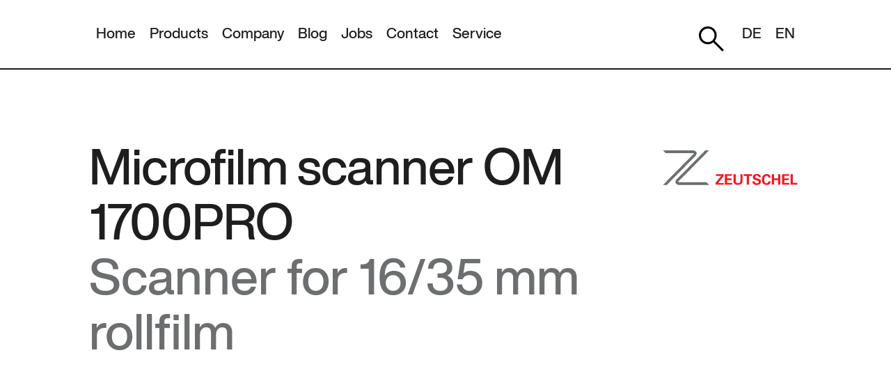

--- FILE ---
content_type: text/html; charset=UTF-8
request_url: https://www.zeutschel.de/en/produkte/om-1700/
body_size: 17372
content:
<!DOCTYPE html>
<html lang="de">

<head>
    <meta charset="UTF-8">
    <meta http-equiv="X-UA-Compatible" content="IE=edge">
    <meta name="viewport" content="width=device-width, initial-scale=1.0">
    <title>Roll film scanner OM 1700 from Zeutschel</title>
    <meta name="google-site-verification" content="9dIKfRmrn8EsX4gh5SCKy79z6bywfQP9R4_2xKH-LkQ" />
    <meta name='robots' content='index, follow, max-image-preview:large, max-snippet:-1, max-video-preview:-1' />
<link rel="alternate" href="https://www.zeutschel.de/produkte/om-1700-rollfilm/" hreflang="de" />
<link rel="alternate" href="https://www.zeutschel.de/en/produkte/om-1700/" hreflang="en" />

	<!-- This site is optimized with the Yoast SEO plugin v26.8 - https://yoast.com/product/yoast-seo-wordpress/ -->
	<meta name="description" content="The Zeutschel OM 1700 roll film scanner is a high performance film scanner for 16/35 roll film in 256 grayscale and/or b/w." />
	<link rel="canonical" href="https://www.zeutschel.de/en/produkte/om-1700/" />
	<meta property="og:locale" content="en_GB" />
	<meta property="og:locale:alternate" content="de_DE" />
	<meta property="og:type" content="article" />
	<meta property="og:title" content="Roll film scanner OM 1700 from Zeutschel" />
	<meta property="og:description" content="The Zeutschel OM 1700 roll film scanner is a high performance film scanner for 16/35 roll film in 256 grayscale and/or b/w." />
	<meta property="og:url" content="https://www.zeutschel.de/en/produkte/om-1700/" />
	<meta property="og:site_name" content="Zeutschel GmbH" />
	<meta property="article:publisher" content="https://de-de.facebook.com/Zeutschel" />
	<meta property="article:modified_time" content="2025-06-06T11:29:13+00:00" />
	<meta property="og:image" content="https://www.zeutschel.de/wp-content/uploads/2021/10/Zeutschel_OM1700_Pro_65284-scaled.jpg" />
	<meta property="og:image:width" content="1920" />
	<meta property="og:image:height" content="2560" />
	<meta property="og:image:type" content="image/jpeg" />
	<meta name="twitter:card" content="summary_large_image" />
	<meta name="twitter:site" content="@zeutschelgmbh" />
	<meta name="twitter:label1" content="Estimated reading time" />
	<meta name="twitter:data1" content="1 minute" />
	<script type="application/ld+json" class="yoast-schema-graph">{"@context":"https://schema.org","@graph":[{"@type":"WebPage","@id":"https://www.zeutschel.de/en/produkte/om-1700/","url":"https://www.zeutschel.de/en/produkte/om-1700/","name":"Roll film scanner OM 1700 from Zeutschel","isPartOf":{"@id":"https://www.zeutschel.de/en/#website"},"primaryImageOfPage":{"@id":"https://www.zeutschel.de/en/produkte/om-1700/#primaryimage"},"image":{"@id":"https://www.zeutschel.de/en/produkte/om-1700/#primaryimage"},"thumbnailUrl":"https://www.zeutschel.de/wp-content/uploads/2021/10/Zeutschel_OM1700_Pro_65284-scaled.jpg","datePublished":"2022-03-04T07:53:48+00:00","dateModified":"2025-06-06T11:29:13+00:00","description":"The Zeutschel OM 1700 roll film scanner is a high performance film scanner for 16/35 roll film in 256 grayscale and/or b/w.","breadcrumb":{"@id":"https://www.zeutschel.de/en/produkte/om-1700/#breadcrumb"},"inLanguage":"en-GB","potentialAction":[{"@type":"ReadAction","target":["https://www.zeutschel.de/en/produkte/om-1700/"]}]},{"@type":"ImageObject","inLanguage":"en-GB","@id":"https://www.zeutschel.de/en/produkte/om-1700/#primaryimage","url":"https://www.zeutschel.de/wp-content/uploads/2021/10/Zeutschel_OM1700_Pro_65284-scaled.jpg","contentUrl":"https://www.zeutschel.de/wp-content/uploads/2021/10/Zeutschel_OM1700_Pro_65284-scaled.jpg","width":1920,"height":2560},{"@type":"BreadcrumbList","@id":"https://www.zeutschel.de/en/produkte/om-1700/#breadcrumb","itemListElement":[{"@type":"ListItem","position":1,"name":"Startseite","item":"https://www.zeutschel.de/en/"},{"@type":"ListItem","position":2,"name":"Microfilm scanner OM 1700PRO"}]},{"@type":"WebSite","@id":"https://www.zeutschel.de/en/#website","url":"https://www.zeutschel.de/en/","name":"Zeutschel GmbH","description":"Cultural assets are our passion","potentialAction":[{"@type":"SearchAction","target":{"@type":"EntryPoint","urlTemplate":"https://www.zeutschel.de/en/?s={search_term_string}"},"query-input":{"@type":"PropertyValueSpecification","valueRequired":true,"valueName":"search_term_string"}}],"inLanguage":"en-GB"}]}</script>
	<!-- / Yoast SEO plugin. -->


<link rel='dns-prefetch' href='//www.zeutschel.de' />
<link rel="alternate" title="oEmbed (JSON)" type="application/json+oembed" href="https://www.zeutschel.de/wp-json/oembed/1.0/embed?url=https%3A%2F%2Fwww.zeutschel.de%2Fen%2Fprodukte%2Fom-1700%2F&#038;lang=en" />
<link rel="alternate" title="oEmbed (XML)" type="text/xml+oembed" href="https://www.zeutschel.de/wp-json/oembed/1.0/embed?url=https%3A%2F%2Fwww.zeutschel.de%2Fen%2Fprodukte%2Fom-1700%2F&#038;format=xml&#038;lang=en" />
<style id='wp-img-auto-sizes-contain-inline-css' type='text/css'>
img:is([sizes=auto i],[sizes^="auto," i]){contain-intrinsic-size:3000px 1500px}
/*# sourceURL=wp-img-auto-sizes-contain-inline-css */
</style>
<style id='wp-emoji-styles-inline-css' type='text/css'>

	img.wp-smiley, img.emoji {
		display: inline !important;
		border: none !important;
		box-shadow: none !important;
		height: 1em !important;
		width: 1em !important;
		margin: 0 0.07em !important;
		vertical-align: -0.1em !important;
		background: none !important;
		padding: 0 !important;
	}
/*# sourceURL=wp-emoji-styles-inline-css */
</style>
<style id='wp-block-library-inline-css' type='text/css'>
:root{--wp-block-synced-color:#7a00df;--wp-block-synced-color--rgb:122,0,223;--wp-bound-block-color:var(--wp-block-synced-color);--wp-editor-canvas-background:#ddd;--wp-admin-theme-color:#007cba;--wp-admin-theme-color--rgb:0,124,186;--wp-admin-theme-color-darker-10:#006ba1;--wp-admin-theme-color-darker-10--rgb:0,107,160.5;--wp-admin-theme-color-darker-20:#005a87;--wp-admin-theme-color-darker-20--rgb:0,90,135;--wp-admin-border-width-focus:2px}@media (min-resolution:192dpi){:root{--wp-admin-border-width-focus:1.5px}}.wp-element-button{cursor:pointer}:root .has-very-light-gray-background-color{background-color:#eee}:root .has-very-dark-gray-background-color{background-color:#313131}:root .has-very-light-gray-color{color:#eee}:root .has-very-dark-gray-color{color:#313131}:root .has-vivid-green-cyan-to-vivid-cyan-blue-gradient-background{background:linear-gradient(135deg,#00d084,#0693e3)}:root .has-purple-crush-gradient-background{background:linear-gradient(135deg,#34e2e4,#4721fb 50%,#ab1dfe)}:root .has-hazy-dawn-gradient-background{background:linear-gradient(135deg,#faaca8,#dad0ec)}:root .has-subdued-olive-gradient-background{background:linear-gradient(135deg,#fafae1,#67a671)}:root .has-atomic-cream-gradient-background{background:linear-gradient(135deg,#fdd79a,#004a59)}:root .has-nightshade-gradient-background{background:linear-gradient(135deg,#330968,#31cdcf)}:root .has-midnight-gradient-background{background:linear-gradient(135deg,#020381,#2874fc)}:root{--wp--preset--font-size--normal:16px;--wp--preset--font-size--huge:42px}.has-regular-font-size{font-size:1em}.has-larger-font-size{font-size:2.625em}.has-normal-font-size{font-size:var(--wp--preset--font-size--normal)}.has-huge-font-size{font-size:var(--wp--preset--font-size--huge)}.has-text-align-center{text-align:center}.has-text-align-left{text-align:left}.has-text-align-right{text-align:right}.has-fit-text{white-space:nowrap!important}#end-resizable-editor-section{display:none}.aligncenter{clear:both}.items-justified-left{justify-content:flex-start}.items-justified-center{justify-content:center}.items-justified-right{justify-content:flex-end}.items-justified-space-between{justify-content:space-between}.screen-reader-text{border:0;clip-path:inset(50%);height:1px;margin:-1px;overflow:hidden;padding:0;position:absolute;width:1px;word-wrap:normal!important}.screen-reader-text:focus{background-color:#ddd;clip-path:none;color:#444;display:block;font-size:1em;height:auto;left:5px;line-height:normal;padding:15px 23px 14px;text-decoration:none;top:5px;width:auto;z-index:100000}html :where(.has-border-color){border-style:solid}html :where([style*=border-top-color]){border-top-style:solid}html :where([style*=border-right-color]){border-right-style:solid}html :where([style*=border-bottom-color]){border-bottom-style:solid}html :where([style*=border-left-color]){border-left-style:solid}html :where([style*=border-width]){border-style:solid}html :where([style*=border-top-width]){border-top-style:solid}html :where([style*=border-right-width]){border-right-style:solid}html :where([style*=border-bottom-width]){border-bottom-style:solid}html :where([style*=border-left-width]){border-left-style:solid}html :where(img[class*=wp-image-]){height:auto;max-width:100%}:where(figure){margin:0 0 1em}html :where(.is-position-sticky){--wp-admin--admin-bar--position-offset:var(--wp-admin--admin-bar--height,0px)}@media screen and (max-width:600px){html :where(.is-position-sticky){--wp-admin--admin-bar--position-offset:0px}}

/*# sourceURL=wp-block-library-inline-css */
</style><style id='wp-block-paragraph-inline-css' type='text/css'>
.is-small-text{font-size:.875em}.is-regular-text{font-size:1em}.is-large-text{font-size:2.25em}.is-larger-text{font-size:3em}.has-drop-cap:not(:focus):first-letter{float:left;font-size:8.4em;font-style:normal;font-weight:100;line-height:.68;margin:.05em .1em 0 0;text-transform:uppercase}body.rtl .has-drop-cap:not(:focus):first-letter{float:none;margin-left:.1em}p.has-drop-cap.has-background{overflow:hidden}:root :where(p.has-background){padding:1.25em 2.375em}:where(p.has-text-color:not(.has-link-color)) a{color:inherit}p.has-text-align-left[style*="writing-mode:vertical-lr"],p.has-text-align-right[style*="writing-mode:vertical-rl"]{rotate:180deg}
/*# sourceURL=https://www.zeutschel.de/wp-includes/blocks/paragraph/style.min.css */
</style>
<style id='global-styles-inline-css' type='text/css'>
:root{--wp--preset--aspect-ratio--square: 1;--wp--preset--aspect-ratio--4-3: 4/3;--wp--preset--aspect-ratio--3-4: 3/4;--wp--preset--aspect-ratio--3-2: 3/2;--wp--preset--aspect-ratio--2-3: 2/3;--wp--preset--aspect-ratio--16-9: 16/9;--wp--preset--aspect-ratio--9-16: 9/16;--wp--preset--color--black: #000000;--wp--preset--color--cyan-bluish-gray: #abb8c3;--wp--preset--color--white: #ffffff;--wp--preset--color--pale-pink: #f78da7;--wp--preset--color--vivid-red: #cf2e2e;--wp--preset--color--luminous-vivid-orange: #ff6900;--wp--preset--color--luminous-vivid-amber: #fcb900;--wp--preset--color--light-green-cyan: #7bdcb5;--wp--preset--color--vivid-green-cyan: #00d084;--wp--preset--color--pale-cyan-blue: #8ed1fc;--wp--preset--color--vivid-cyan-blue: #0693e3;--wp--preset--color--vivid-purple: #9b51e0;--wp--preset--gradient--vivid-cyan-blue-to-vivid-purple: linear-gradient(135deg,rgb(6,147,227) 0%,rgb(155,81,224) 100%);--wp--preset--gradient--light-green-cyan-to-vivid-green-cyan: linear-gradient(135deg,rgb(122,220,180) 0%,rgb(0,208,130) 100%);--wp--preset--gradient--luminous-vivid-amber-to-luminous-vivid-orange: linear-gradient(135deg,rgb(252,185,0) 0%,rgb(255,105,0) 100%);--wp--preset--gradient--luminous-vivid-orange-to-vivid-red: linear-gradient(135deg,rgb(255,105,0) 0%,rgb(207,46,46) 100%);--wp--preset--gradient--very-light-gray-to-cyan-bluish-gray: linear-gradient(135deg,rgb(238,238,238) 0%,rgb(169,184,195) 100%);--wp--preset--gradient--cool-to-warm-spectrum: linear-gradient(135deg,rgb(74,234,220) 0%,rgb(151,120,209) 20%,rgb(207,42,186) 40%,rgb(238,44,130) 60%,rgb(251,105,98) 80%,rgb(254,248,76) 100%);--wp--preset--gradient--blush-light-purple: linear-gradient(135deg,rgb(255,206,236) 0%,rgb(152,150,240) 100%);--wp--preset--gradient--blush-bordeaux: linear-gradient(135deg,rgb(254,205,165) 0%,rgb(254,45,45) 50%,rgb(107,0,62) 100%);--wp--preset--gradient--luminous-dusk: linear-gradient(135deg,rgb(255,203,112) 0%,rgb(199,81,192) 50%,rgb(65,88,208) 100%);--wp--preset--gradient--pale-ocean: linear-gradient(135deg,rgb(255,245,203) 0%,rgb(182,227,212) 50%,rgb(51,167,181) 100%);--wp--preset--gradient--electric-grass: linear-gradient(135deg,rgb(202,248,128) 0%,rgb(113,206,126) 100%);--wp--preset--gradient--midnight: linear-gradient(135deg,rgb(2,3,129) 0%,rgb(40,116,252) 100%);--wp--preset--font-size--small: 13px;--wp--preset--font-size--medium: 20px;--wp--preset--font-size--large: 36px;--wp--preset--font-size--x-large: 42px;--wp--preset--spacing--20: 0.44rem;--wp--preset--spacing--30: 0.67rem;--wp--preset--spacing--40: 1rem;--wp--preset--spacing--50: 1.5rem;--wp--preset--spacing--60: 2.25rem;--wp--preset--spacing--70: 3.38rem;--wp--preset--spacing--80: 5.06rem;--wp--preset--shadow--natural: 6px 6px 9px rgba(0, 0, 0, 0.2);--wp--preset--shadow--deep: 12px 12px 50px rgba(0, 0, 0, 0.4);--wp--preset--shadow--sharp: 6px 6px 0px rgba(0, 0, 0, 0.2);--wp--preset--shadow--outlined: 6px 6px 0px -3px rgb(255, 255, 255), 6px 6px rgb(0, 0, 0);--wp--preset--shadow--crisp: 6px 6px 0px rgb(0, 0, 0);}:where(.is-layout-flex){gap: 0.5em;}:where(.is-layout-grid){gap: 0.5em;}body .is-layout-flex{display: flex;}.is-layout-flex{flex-wrap: wrap;align-items: center;}.is-layout-flex > :is(*, div){margin: 0;}body .is-layout-grid{display: grid;}.is-layout-grid > :is(*, div){margin: 0;}:where(.wp-block-columns.is-layout-flex){gap: 2em;}:where(.wp-block-columns.is-layout-grid){gap: 2em;}:where(.wp-block-post-template.is-layout-flex){gap: 1.25em;}:where(.wp-block-post-template.is-layout-grid){gap: 1.25em;}.has-black-color{color: var(--wp--preset--color--black) !important;}.has-cyan-bluish-gray-color{color: var(--wp--preset--color--cyan-bluish-gray) !important;}.has-white-color{color: var(--wp--preset--color--white) !important;}.has-pale-pink-color{color: var(--wp--preset--color--pale-pink) !important;}.has-vivid-red-color{color: var(--wp--preset--color--vivid-red) !important;}.has-luminous-vivid-orange-color{color: var(--wp--preset--color--luminous-vivid-orange) !important;}.has-luminous-vivid-amber-color{color: var(--wp--preset--color--luminous-vivid-amber) !important;}.has-light-green-cyan-color{color: var(--wp--preset--color--light-green-cyan) !important;}.has-vivid-green-cyan-color{color: var(--wp--preset--color--vivid-green-cyan) !important;}.has-pale-cyan-blue-color{color: var(--wp--preset--color--pale-cyan-blue) !important;}.has-vivid-cyan-blue-color{color: var(--wp--preset--color--vivid-cyan-blue) !important;}.has-vivid-purple-color{color: var(--wp--preset--color--vivid-purple) !important;}.has-black-background-color{background-color: var(--wp--preset--color--black) !important;}.has-cyan-bluish-gray-background-color{background-color: var(--wp--preset--color--cyan-bluish-gray) !important;}.has-white-background-color{background-color: var(--wp--preset--color--white) !important;}.has-pale-pink-background-color{background-color: var(--wp--preset--color--pale-pink) !important;}.has-vivid-red-background-color{background-color: var(--wp--preset--color--vivid-red) !important;}.has-luminous-vivid-orange-background-color{background-color: var(--wp--preset--color--luminous-vivid-orange) !important;}.has-luminous-vivid-amber-background-color{background-color: var(--wp--preset--color--luminous-vivid-amber) !important;}.has-light-green-cyan-background-color{background-color: var(--wp--preset--color--light-green-cyan) !important;}.has-vivid-green-cyan-background-color{background-color: var(--wp--preset--color--vivid-green-cyan) !important;}.has-pale-cyan-blue-background-color{background-color: var(--wp--preset--color--pale-cyan-blue) !important;}.has-vivid-cyan-blue-background-color{background-color: var(--wp--preset--color--vivid-cyan-blue) !important;}.has-vivid-purple-background-color{background-color: var(--wp--preset--color--vivid-purple) !important;}.has-black-border-color{border-color: var(--wp--preset--color--black) !important;}.has-cyan-bluish-gray-border-color{border-color: var(--wp--preset--color--cyan-bluish-gray) !important;}.has-white-border-color{border-color: var(--wp--preset--color--white) !important;}.has-pale-pink-border-color{border-color: var(--wp--preset--color--pale-pink) !important;}.has-vivid-red-border-color{border-color: var(--wp--preset--color--vivid-red) !important;}.has-luminous-vivid-orange-border-color{border-color: var(--wp--preset--color--luminous-vivid-orange) !important;}.has-luminous-vivid-amber-border-color{border-color: var(--wp--preset--color--luminous-vivid-amber) !important;}.has-light-green-cyan-border-color{border-color: var(--wp--preset--color--light-green-cyan) !important;}.has-vivid-green-cyan-border-color{border-color: var(--wp--preset--color--vivid-green-cyan) !important;}.has-pale-cyan-blue-border-color{border-color: var(--wp--preset--color--pale-cyan-blue) !important;}.has-vivid-cyan-blue-border-color{border-color: var(--wp--preset--color--vivid-cyan-blue) !important;}.has-vivid-purple-border-color{border-color: var(--wp--preset--color--vivid-purple) !important;}.has-vivid-cyan-blue-to-vivid-purple-gradient-background{background: var(--wp--preset--gradient--vivid-cyan-blue-to-vivid-purple) !important;}.has-light-green-cyan-to-vivid-green-cyan-gradient-background{background: var(--wp--preset--gradient--light-green-cyan-to-vivid-green-cyan) !important;}.has-luminous-vivid-amber-to-luminous-vivid-orange-gradient-background{background: var(--wp--preset--gradient--luminous-vivid-amber-to-luminous-vivid-orange) !important;}.has-luminous-vivid-orange-to-vivid-red-gradient-background{background: var(--wp--preset--gradient--luminous-vivid-orange-to-vivid-red) !important;}.has-very-light-gray-to-cyan-bluish-gray-gradient-background{background: var(--wp--preset--gradient--very-light-gray-to-cyan-bluish-gray) !important;}.has-cool-to-warm-spectrum-gradient-background{background: var(--wp--preset--gradient--cool-to-warm-spectrum) !important;}.has-blush-light-purple-gradient-background{background: var(--wp--preset--gradient--blush-light-purple) !important;}.has-blush-bordeaux-gradient-background{background: var(--wp--preset--gradient--blush-bordeaux) !important;}.has-luminous-dusk-gradient-background{background: var(--wp--preset--gradient--luminous-dusk) !important;}.has-pale-ocean-gradient-background{background: var(--wp--preset--gradient--pale-ocean) !important;}.has-electric-grass-gradient-background{background: var(--wp--preset--gradient--electric-grass) !important;}.has-midnight-gradient-background{background: var(--wp--preset--gradient--midnight) !important;}.has-small-font-size{font-size: var(--wp--preset--font-size--small) !important;}.has-medium-font-size{font-size: var(--wp--preset--font-size--medium) !important;}.has-large-font-size{font-size: var(--wp--preset--font-size--large) !important;}.has-x-large-font-size{font-size: var(--wp--preset--font-size--x-large) !important;}
/*# sourceURL=global-styles-inline-css */
</style>

<style id='classic-theme-styles-inline-css' type='text/css'>
/*! This file is auto-generated */
.wp-block-button__link{color:#fff;background-color:#32373c;border-radius:9999px;box-shadow:none;text-decoration:none;padding:calc(.667em + 2px) calc(1.333em + 2px);font-size:1.125em}.wp-block-file__button{background:#32373c;color:#fff;text-decoration:none}
/*# sourceURL=/wp-includes/css/classic-themes.min.css */
</style>
<link rel='stylesheet' id='init-css' href='https://www.zeutschel.de/wp-content/themes/zeutschel/style.css?ver=6.9' type='text/css' media='all' />
<script type="text/javascript" src="https://www.zeutschel.de/wp-includes/js/jquery/jquery.min.js?ver=3.7.1" id="jquery-core-js"></script>
<script type="text/javascript" src="https://www.zeutschel.de/wp-includes/js/jquery/jquery-migrate.min.js?ver=3.4.1" id="jquery-migrate-js"></script>
<link rel="https://api.w.org/" href="https://www.zeutschel.de/wp-json/" /><link rel="alternate" title="JSON" type="application/json" href="https://www.zeutschel.de/wp-json/wp/v2/product/1844" /><link rel="EditURI" type="application/rsd+xml" title="RSD" href="https://www.zeutschel.de/xmlrpc.php?rsd" />
<link rel='shortlink' href='https://www.zeutschel.de/?p=1844' />
<script>document.documentElement.className += " js";</script>
<link rel="icon" href="https://www.zeutschel.de/wp-content/uploads/2024/10/favicon512-150x150.png" sizes="32x32" />
<link rel="icon" href="https://www.zeutschel.de/wp-content/uploads/2024/10/favicon512-300x300.png" sizes="192x192" />
<link rel="apple-touch-icon" href="https://www.zeutschel.de/wp-content/uploads/2024/10/favicon512-300x300.png" />
<meta name="msapplication-TileImage" content="https://www.zeutschel.de/wp-content/uploads/2024/10/favicon512-300x300.png" />
    <script>(function($) {
      $(document).on('facetwp-loaded', function() {
        $('.facetwp-input-wrap').each(function() {
            if ($(this).find('.facetwp-search-submit').length < 1) {
                $(this).find('.facetwp-search').after('<button class="facetwp-search-submit" onclick="FWP.refresh()">Submit</button>');
            }
        });
      });
    })(jQuery);
    </script>
        <link rel="icon" type="image/svg+xml" href="https://www.zeutschel.de/wp-content/themes/zeutschel/favicon.svg" >
    <link rel="icon" type="image/png" sizes="16x16" href="https://www.zeutschel.de/wp-content/themes/zeutschel/favicon16.png">
    <link rel="icon" type="image/png" sizes="32x32" href="https://www.zeutschel.de/wp-content/themes/zeutschel/favicon32.png">
    <link rel="icon" type="image/png" sizes="64x64" href="https://www.zeutschel.de/wp-content/themes/zeutschel/favicon64.png">
    <script src="https://code.jquery.com/jquery-3.6.4.js"></script>
    <script src="https://code.jquery.com/jquery-migrate-3.4.1.js"></script>
    <script defer data-domain="zeutschel.de" src="https://plausible.io/js/script.js"></script>
</head>

<body class="wp-singular product-template product-template-single-product-en product-template-single-product-en-php single single-product postid-1844 single-format-standard wp-theme-zeutschel language-en">
    <header>
        <a class="logo--m" href="/"><svg viewBox="0 0 232 60" xmlns="http://www.w3.org/2000/svg" xml:space="preserve"
                style="fill-rule:evenodd;clip-rule:evenodd;stroke-linejoin:round;stroke-miterlimit:2">
                <path
                    d="M340.949.482 111.087 232.955s-20.628 19.162-3.782 36.349c10.109 10.315 23.091 9.282 23.091 9.282H371.9l-22.156-21.994H130.02s-3.204.125-4.824-2.432c-1.708-2.696.698-4.887.698-4.887L371.593.482h-30.644ZM31.107 278.613l229.86-232.472s20.63-19.161 3.784-36.348C254.642-.522 241.66.512 241.66.512H.156l22.156 21.991h219.725s3.205-.124 4.824 2.433c1.707 2.694-.699 4.889-.699 4.889L.462 278.613h30.645Z"
                    style="fill:#6c6e70;fill-rule:nonzero" transform="matrix(.2144 0 0 .2144 -.033 -.103)" />
                <path
                    d="M0 357.869h36.885v-7.924l-25.633.4 25.1-31.293v-9.121H1.531v7.858l23.636-.202L0 349.08v8.789ZM42.143 357.869h32.955v-7.991H52.461v-12.982h20.508v-7.855H52.461v-11.454h21.905v-7.857H42.143v48.139ZM81.023 309.865v28.762c0 4.46.132 8.187 2.464 11.851 4.527 7.258 13.315 8.322 18.109 8.322 9.72 0 21.105-4.593 21.105-18.908v-30.027h-10.054v28.762c0 4.861-.532 6.724-1.531 8.187-2.663 4.131-7.657 4.195-9.32 4.195-10.054 0-10.454-6.589-10.454-11.849v-29.295H81.023ZM141.61 357.869h10.387V317.72h14.314v-7.99h-39.015v7.99h14.314v40.149ZM167.707 342.488c.066 4.662.2 16.512 18.643 16.512 13.316 0 20.507-6.991 20.507-15.647 0-9.387-8.19-11.65-16.512-13.648-6.925-1.731-10.454-2.53-10.454-6.991 0-3.927 3.129-6.525 7.925-6.525 7.123 0 7.654 5.66 7.789 7.324h9.92c0-1.597 0-5.459-2.731-8.922-3.595-4.527-9.521-5.66-14.513-5.66-13.383 0-19.043 6.992-19.043 14.916 0 8.323 6.259 11.717 17.711 14.58 6.125 1.465 9.121 2.198 9.121 6.459 0 4.061-3.529 6.725-9.121 6.725-8.855 0-8.723-6.859-8.723-9.123h-10.519ZM250.341 325.445c0-9.588-7.39-15.981-17.908-15.981-13.517 0-22.039 10.122-22.039 25.368 0 11.918 5.395 24.168 21.973 24.168 4.392 0 9.787-.998 14.047-5.391 3.861-3.996 4.127-8.457 4.328-11.32h-10.854c-.199 6.39-4.328 9.121-8.654 9.121-10.055 0-10.055-13.649-10.055-16.512 0-9.92 3.197-17.91 10.854-17.91 6.99 0 7.59 6.791 7.791 8.457h10.517ZM255.345 357.869h10.319v-21.108h18.308v21.108h10.32V309.73h-10.451v19.242h-18.177V309.73h-10.319v48.139ZM302.216 357.869h32.957v-7.991h-22.636v-12.982h20.505v-7.855h-20.505v-11.454h21.904v-7.857h-32.225v48.139ZM340.896 357.869h31.16v-8.19h-20.64v-39.881h-10.52v48.071Z"
                    style="fill:#ed1c24;fill-rule:nonzero" transform="matrix(.3789 0 0 .3789 90.87 -76.39)" />
            </svg></a>
        <div class="hamburger">
            <svg viewBox="0 0 101 47" xmlns="http://www.w3.org/2000/svg" xml:space="preserve"
                style="fill-rule:evenodd;clip-rule:evenodd;stroke-linejoin:round;stroke-miterlimit:1.5">
                <path d="M119.586 37.595H75" style="fill:none;stroke:#000;stroke-width:6px"
                    transform="translate(-21.944 -34.594)" />
                <path d="M119.586 37.595H75" style="fill:none;stroke:#000;stroke-width:6px"
                    transform="translate(-72 6.406)" />
                <path d="M119.586 37.595H75" style="fill:none;stroke:#000;stroke-width:2.83px"
                    transform="translate(-156.2 -56.8) scale(2.12267)" />
            </svg>
        </div>
        <nav>
            <ul id="menu-main-en" class="menu"><li id="menu-item-1918" class="menu-item menu-item-type-custom menu-item-object-custom menu-item-1918"><a href="/en/">Home</a></li>
<li id="menu-item-1885" class="menu-item menu-item-type-post_type menu-item-object-page menu-item-1885"><a href="https://www.zeutschel.de/en/products/">Products</a></li>
<li id="menu-item-1890" class="menu-item menu-item-type-post_type menu-item-object-page menu-item-1890"><a href="https://www.zeutschel.de/en/company/">Company</a></li>
<li id="menu-item-1925" class="menu-item menu-item-type-post_type menu-item-object-page menu-item-1925"><a href="https://www.zeutschel.de/en/blog/">Blog</a></li>
<li id="menu-item-1895" class="menu-item menu-item-type-post_type menu-item-object-page menu-item-1895"><a href="https://www.zeutschel.de/en/jobs/">Jobs</a></li>
<li id="menu-item-1898" class="menu-item menu-item-type-post_type menu-item-object-page menu-item-1898"><a href="https://www.zeutschel.de/en/contact/">Contact</a></li>
<li id="menu-item-2678" class="menu-item menu-item-type-custom menu-item-object-custom menu-item-2678"><a href="/en/service">Service</a></li>
</ul>            </div>
            <div>
                <ul id="menu-search-language" class="menu"><li id="menu-item-3687" class="menu-item menu-item-type-custom menu-item-object-custom menu-item-3687"><a href="/en/search/"><img src="/wp-content/themes/zeutschel/assets/search_FILL0_wght400_GRAD0_opsz48.svg" alt=""></a></li>
<li id="menu-item-3686-de" class="lang-item lang-item-184 lang-item-de lang-item-first menu-item menu-item-type-custom menu-item-object-custom menu-item-3686-de"><a href="https://www.zeutschel.de/produkte/om-1700-rollfilm/" hreflang="de-DE" lang="de-DE">DE</a></li>
<li id="menu-item-3686-en" class="lang-item lang-item-186 lang-item-en current-lang menu-item menu-item-type-custom menu-item-object-custom menu-item-3686-en"><a href="https://www.zeutschel.de/en/produkte/om-1700/" hreflang="en-GB" lang="en-GB">EN</a></li>
</ul>        </nav>
    </header><!--  -->
<div class="page__header">
    <div class="page__header--title">
        <div>
            <h1>Microfilm scanner OM 1700PRO</h1>
            <mark>Scanner for 16/35 mm rollfilm</mark>
            <!-- <br> Production -->
        </div>
        <a class="zeutschel--logo" href="/en/"></a>
    </div>
</div>
<!--  -->
<!--  -->
<div class="page__wrapper">
    <div class="page__wrapper--column-1">
        <div class="product-image"><img src="https://www.zeutschel.de/wp-content/uploads/2021/10/Zeutschel_OM1700_Pro_65284-scaled.jpg"
                alt=""></div>                                    </div>
    <div class="page__wrapper--column-2 sticky">
        <div><b>Product: Microfilm scanner OM 1700PRO</b></div>
        <div>
            <h2>Roll film scanner with high image quality and productivity</h2>
        </div>
        <button class="acc accordion">Info</button>
        <div class="panel">
            
<p>The roll film scanner OM 1700PRO digitizes in true 12-bit grayscale and/or black and white. Scanning speed up to 700 scans per minute at 200 dpi.</p>
        </div>
        <button class="acc accordion ">Formats</button>
        <div class="panel">
            <p></p>
        </div>
            <a class="product__getoffer" href="#inquiry">Request offer</a>
    </div>
</div>
<div class="product__details">
    <h2>Details</h2>
    <button class="acc accordion visible">Description</button>
    <div class="panel" style="display:block;">
        <p>The most important functions and product benefits are:</p>
<ul>
<li>highest optical resolution: 100 – 600 dpi</li>
<li>12 bit camera with 8 – 12 bit output format</li>
<li>specially designed high-performance lenses</li>
<li>calibrated LED lighting system</li>
<li>stable film transport</li>
<li>highest image quality with best grey scale reproduction and highest depth of field</li>
<li>smallest fonts and images with the highest</li>
<li>reduction factor are displayed crystal clear</li>
<li>highest OCR quality</li>
<li>16/35 m roll film easily changeable</li>
<li>real time image enhancement</li>
<li>easy and ergonomic operation</li>
<li>Quantum Scan Software</li>
<li>Quantum Process Software</li>
</ul>
    </div>
        <button class="acc accordion">Technical data</button>
    <div class="panel">
        <table border="0" cellspacing="0" cellpadding="0">
<tbody>
<tr>
<td><strong>Description</strong></td>
<td>High-performance filmscanner for roll film 16/35 mm,<br />
256 gray scale scan mode and/or b&amp;w</td>
</tr>
<tr>
<td><strong>Max. scan resolution</strong></td>
<td>100 &#8211; 600 dpi</td>
</tr>
<tr>
<td><strong>Scan Speed</strong></td>
<td>up to 700 frames per minute at 200 ppi – 1400 images per minute with dual output</td>
</tr>
<tr>
<td><strong>Strip scan technology</strong></td>
<td>200 ppi gray scale 3 minutes per roll; 300 ppi gray scale 4,5 minutes per roll<br />
post processing automatic image editing, up to 1600 images per minute</td>
</tr>
<tr>
<td><strong>Scan mode</strong></td>
<td>True 12 bit image processing for gray scales and b&amp;w</td>
</tr>
<tr>
<td><strong>Film size</strong></td>
<td>roll film 16/35 mm – 30,5 m (thin film: 60 m), and 305 m (1000 ft) filmkit</td>
</tr>
<tr>
<td><strong>Film control</strong></td>
<td>automatic image detection, single, double or triple level blipcode detec-tion, dual-leading and trail edge detection as well as image  splitting, negative and positive roll film, automatic density and contrast control, automatic film stop at film end, go to frame function</td>
</tr>
<tr>
<td><strong>Image output</strong></td>
<td>TIFF, JPEG, JPEG2000, PDF, multipage-PDF, PDFA. Simultaneous output of grayscale and bi-tonal formats</td>
</tr>
<tr>
<td><strong>Application Software</strong></td>
<td>Quantum-Software: advanced strip scanning technology for entire roll scanning, image verification and file saving.<br />
100% image capture, no film re-scan necessary.<br />
Capturing software for high productivity with all standard scanning tools as for example automatic image enhancement, automatic gain control, contrast enhancement, automatic density<br />
control, masking, image rotation, cropping, inversion, etc., in addition job administration, connection to document management systems</td>
</tr>
<tr>
<td><strong>Operating system</strong></td>
<td>Windows 11 Pro, further alternatives on request</td>
</tr>
<tr>
<td><strong>Hardware</strong></td>
<td>PC and Monitor optional. PC specification: Quality DELL Workstation &#8211; current specs</td>
</tr>
<tr>
<td><strong>Power requirements</strong></td>
<td>115/230 V, 60/50 Hz, 50 VA. Other voltages on request</td>
</tr>
<tr>
<td><strong>Dimensions</strong></td>
<td>(w x d x h) 279 mm x 533 mm x 483 mm</td>
</tr>
<tr>
<td><strong>Weight</strong></td>
<td>approx. 27 kg</td>
</tr>
</tbody>
</table>
    </div>
            <button class="acc accordion">Downloads</button>
    <div class="panel">
        <div class="cloud-downloads">
            <!-- <img src="https://www.zeutschel.de/wp-content/themes/zeutschel/assets/download-icon.svg"
                alt=""> --><p><a href="https://www.zeutschel.de/wp-content/uploads/2025/06/2023-03-Rollfilm-Scanner-OM1700PRO-en.pdf">Brochure-Rollfilm Scanner OM1700</a></p>
 
        </div>
    </div>
        

    <button id="inquiry" class="acc accordion visible">Product request</button>
    <div class="panel" style="display: block;">
        <div>
            <div class="frm_forms " id="frm_form_6_container" data-token="e4abca018ee4ea85472fade126e19095">
<form enctype="multipart/form-data" method="post" class="frm-show-form  frm_pro_form " id="form_product-form-en" data-token="e4abca018ee4ea85472fade126e19095">
<div class="frm_form_fields ">
<fieldset>
<legend class="frm_screen_reader">Formular Produktanfrage (EN)</legend>
<h3 class="frm_form_title">Formular Produktanfrage (EN)</h3>
<div class="frm_fields_container">
<input type="hidden" name="frm_action" value="create" />
<input type="hidden" name="form_id" value="6" />
<input type="hidden" name="frm_hide_fields_6" id="frm_hide_fields_6" value="" />
<input type="hidden" name="form_key" value="product-form-en" />
<input type="hidden" name="item_meta[0]" value="" />
<input type="hidden" id="frm_submit_entry_6" name="frm_submit_entry_6" value="7378b16a16" /><input type="hidden" name="_wp_http_referer" value="/en/produkte/om-1700/" /><div id="frm_field_81_container" class="frm_form_field  frm_html_container form-field">
<p>I am interested in this product and would like to receive an offer.<br />Please get in contact with me.</p>
<p>Product: Microfilm scanner OM 1700PRO</p></div>
<input type="hidden" name="item_meta[94]" id="field_e4ykk" value="Microfilm scanner OM 1700PRO"  data-frmval="Microfilm scanner OM 1700PRO"   />
<div id="frm_field_52_container" class="frm_form_field form-field  frm_required_field frm_top_container">
    <label for="field_4sj0ae1aae88e3b2" id="field_4sj0ae1aae88e3b2_label" class="frm_primary_label">
        <span class="frm_required" aria-hidden="true">*</span>
    </label>
    <input  type="text" id="field_4sj0ae1aae88e3b2" name="item_meta[52]" value=""  placeholder="Company / Institution" data-reqmsg="Dieses Feld darf nicht leer sein." aria-required="true" data-invmsg="Text ist ungültig" aria-invalid="false"   />
    
    
</div>
<div id="frm_field_53_container" class="frm_form_field form-field  frm_required_field frm_top_container">
    <label for="field_qh4icyc122b1051" id="field_qh4icyc122b1051_label" class="frm_primary_label">
        <span class="frm_required" aria-hidden="true">*</span>
    </label>
    <input  type="text" id="field_qh4icyc122b1051" name="item_meta[53]" value=""  placeholder="First Name" data-reqmsg="Dieses Feld darf nicht leer sein." aria-required="true" data-invmsg="Name ist ungültig" aria-invalid="false"   />
    
    
</div>
<div id="frm_field_54_container" class="frm_form_field form-field  frm_required_field frm_hidden_container frm12 frm6 frm_first">
    <label for="field_ocfup1b2b466e7972" id="field_ocfup1b2b466e7972_label" class="frm_primary_label">
        <span class="frm_required" aria-hidden="true">*</span>
    </label>
    <input  type="text" id="field_ocfup1b2b466e7972" name="item_meta[54]" value=""  placeholder="Surname/Family Name" data-reqmsg="Dieses Feld darf nicht leer sein." aria-required="true" data-invmsg="Last ist ungültig" aria-invalid="false"   />
    
    
</div>
<div id="frm_field_55_container" class="frm_form_field form-field  frm_top_container">
    <label for="field_2wlwr763213308a2" id="field_2wlwr763213308a2_label" class="frm_primary_label">
        <span class="frm_required" aria-hidden="true"></span>
    </label>
    <input  type="text" id="field_2wlwr763213308a2" name="item_meta[55]" value="Address/Street"  data-frmval="Address/Street" data-invmsg="Text ist ungültig" aria-invalid="false"   />
    
    
</div>
<div id="frm_field_56_container" class="frm_form_field form-field  frm_top_container">
    <label for="field_pomwp912f32a3b82" id="field_pomwp912f32a3b82_label" class="frm_primary_label">
        <span class="frm_required" aria-hidden="true"></span>
    </label>
    <input  type="text" id="field_pomwp912f32a3b82" name="item_meta[56]" value=""  placeholder="Post Code/Town" data-invmsg="Text ist ungültig" aria-invalid="false"   />
    
    
</div>
<div id="frm_field_57_container" class="frm_form_field form-field  frm_required_field frm_top_container">
    <label for="field_e6lis60016e222872" id="field_e6lis60016e222872_label" class="frm_primary_label">
        <span class="frm_required" aria-hidden="true">*</span>
    </label>
    <input  type="text" id="field_e6lis60016e222872" name="item_meta[57]" value=""  placeholder="Country" data-reqmsg="Dieses Feld darf nicht leer sein." aria-required="true" data-invmsg="Subject ist ungültig" aria-invalid="false"   />
    
    
</div>
<div id="frm_field_58_container" class="frm_form_field form-field  frm_required_field frm_top_container">
    <label for="field_svue948aa677b5b2" id="field_svue948aa677b5b2_label" class="frm_primary_label">
        <span class="frm_required" aria-hidden="true">*</span>
    </label>
    <input type="tel" id="field_svue948aa677b5b2" name="item_meta[58]" value=""  placeholder="Phone" data-reqmsg="Dieses Feld darf nicht leer sein." aria-required="true" data-invmsg="Telefon ist ungültig" aria-invalid="false" pattern="((\+\d{1,3}(-|.| )?\(?\d\)?(-| |.)?\d{1,5})|(\(?\d{2,6}\)?))(-|.| )?(\d{3,4})(-|.| )?(\d{4})(( x| ext)\d{1,5}){0,1}$"  />
    
    
</div>
<div id="frm_field_59_container" class="frm_form_field form-field  frm_required_field frm_top_container">
    <label for="field_29yf4d5ed565a3b" id="field_29yf4d5ed565a3b_label" class="frm_primary_label">
        <span class="frm_required" aria-hidden="true">*</span>
    </label>
    <input type="email" id="field_29yf4d5ed565a3b" name="item_meta[59]" value=""  placeholder="Email" data-reqmsg="Dieses Feld darf nicht leer sein." aria-required="true" data-invmsg="Please enter a valid email address" aria-invalid="false"  />
    
    
</div>
<div id="frm_field_155_container" class="frm_form_field form-field ">
	<div class="frm_submit">

<button class="frm_button_submit frm_final_submit" type="submit"   formnovalidate="formnovalidate">Send</button>

</div>
</div>
	<input type="hidden" name="item_key" value="" />
			<div id="frm_field_156_container">
			<label for="field_xyyax"  style="display:none;">
				If you are human, leave this field blank.			</label>
			<input  id="field_xyyax" type="text" class="frm_form_field form-field frm_verify" name="item_meta[156]" value=""  style="display:none;" />
		</div>
		<input name="frm_state" type="hidden" value="CsiAw8kiuCg6AlD/PXCVZJXG76yiMy9xYyFqkNEH2dcPplQsVSRd6Mk7AQu6c1Se" /></div>
</fieldset>
</div>

</form>
</div>
        </div>
    </div>




        </div>
<div class="fwp__listing--products">
    <h2>You might also be<br>interested in this.</h2>
        </div>
<div class="company__article">
    <div class="company__article--text">
        <div class="company__article--text-content">
            <div class="social">
                <a class="li" href="https://de-de.facebook.com/Zeutschel/" target="_blank">
                    <svg style="height:36px;" viewBox="0 0 20 40" version="1.1" xmlns="http://www.w3.org/2000/svg"
                        xmlns:xlink="http://www.w3.org/1999/xlink" xml:space="preserve"
                        xmlns:serif="http://www.serif.com/"
                        style="fill-rule:evenodd;clip-rule:evenodd;stroke-linejoin:round;stroke-miterlimit:2;">
                        <path
                            d="M16.25,6.25c-2.5,0 -3.125,1.25 -3.125,3.438l0,4.062l6.563,0l-0.625,6.563l-5.938,-0l0,19.687l-7.813,0l0,-19.688l-5.312,0l0,-6.562l5.313,0l-0,-3.75c-0,-6.563 2.5,-10 10,-10c1.562,0 3.437,0 4.375,0.313l-0,5.937"
                            style="fill-rule:nonzero;" />
                    </svg></a>



                <!-- <a class="tw" href="https://twitter.com/zeutschelgmbh" target="_blank"><svg width="100%" height="100%"
                        viewBox="0 0 22 20" version="1.1" xmlns="http://www.w3.org/2000/svg"
                        xmlns:xlink="http://www.w3.org/1999/xlink" xml:space="preserve"
                        xmlns:serif="http://www.serif.com/"
                        style="fill-rule:evenodd;clip-rule:evenodd;stroke-linejoin:round;stroke-miterlimit:2;">
                        <g transform="matrix(0.0666799,0,0,0.0666799,0.0733478,0)">
                            <path
                                d="M236,0l46,0l-101,115l118,156l-92.6,0l-72.5,-94.8l-83,94.8l-46,0l107,-123l-113,-148l94.9,0l65.5,86.6l76.7,-86.6Zm-16.1,244l25.5,0l-165,-218l-27.4,0l166.9,218Z"
                                style="fill-rule:nonzero;" />
                        </g>
                    </svg></a> -->



                <a class="yt" href="https://www.youtube.com/user/zeutschelbuchscanner" target="_blank"><svg role="img"
                        viewBox="0 0 24 24" xmlns="http://www.w3.org/2000/svg">
                        <title>YouTube</title>
                        <path
                            d="M23.498 6.186a3.016 3.016 0 0 0-2.122-2.136C19.505 3.545 12 3.545 12 3.545s-7.505 0-9.377.505A3.017 3.017 0 0 0 .502 6.186C0 8.07 0 12 0 12s0 3.93.502 5.814a3.016 3.016 0 0 0 2.122 2.136c1.871.505 9.376.505 9.376.505s7.505 0 9.377-.505a3.015 3.015 0 0 0 2.122-2.136C24 15.93 24 12 24 12s0-3.93-.502-5.814zM9.545 15.568V8.432L15.818 12l-6.273 3.568z" />
                    </svg></a>
                <!-- <a class="vm" href="https://vimeo.com/channels/1740999" target="_blank"><svg clip-rule="evenodd"
                        fill-rule="evenodd" stroke-linejoin="round" stroke-miterlimit="2" viewBox="0 0 24 24"
                        xmlns="http://www.w3.org/2000/svg">
                        <path
                            d="m23.977 6.417c-.105 2.338-1.739 5.543-4.894 9.609-3.268 4.247-6.026 6.37-8.29 6.37-1.409 0-2.578-1.294-3.553-3.881l-1.918-7.114c-.719-2.584-1.488-3.878-2.312-3.878-.179 0-.806.378-1.881 1.132l-1.129-1.457c1.175-1.034 2.342-2.077 3.501-3.128 1.579-1.368 2.765-2.085 3.554-2.159 1.867-.18 3.016 1.1 3.447 3.838.465 2.953.789 4.789.971 5.507.539 2.45 1.131 3.674 1.776 3.674.502 0 1.256-.796 2.265-2.385 1.004-1.589 1.54-2.797 1.612-3.628.144-1.371-.395-2.061-1.614-2.061-.574 0-1.167.121-1.777.391 1.186-3.868 3.434-5.757 6.762-5.637 2.473.06 3.628 1.664 3.493 4.797z"
                            fill-rule="nonzero" />
                    </svg></a> -->
                <a class="li" href="https://de.linkedin.com/company/zeutschel-gmbh" target="_blank"><svg
                        viewBox="0 0 24 24" xmlns="http://www.w3.org/2000/svg">
                        <path
                            d="m20.447 20.452h-3.554v-5.569c0-1.328-.027-3.037-1.852-3.037-1.853 0-2.136 1.445-2.136 2.939v5.667h-3.554v-11.452h3.414v1.561h.046c.477-.9 1.637-1.85 3.37-1.85 3.601 0 4.267 2.37 4.267 5.455v6.286zm-15.11-13.019c-1.144 0-2.063-.926-2.063-2.065 0-1.138.92-2.063 2.063-2.063 1.14 0 2.064.925 2.064 2.063 0 1.139-.925 2.065-2.064 2.065zm1.782 13.019h-3.564v-11.452h3.564zm15.106-20.452h-20.454c-.979 0-1.771.774-1.771 1.729v20.542c0 .956.792 1.729 1.771 1.729h20.451c.978 0 1.778-.773 1.778-1.729v-20.542c0-.955-.8-1.729-1.778-1.729z" />
                    </svg></a>
            </div>
        </div>
    </div>
    
    
    
    
    
    
    

}
    
    
    
    
    <div class="company__article--text">
        <div class="company__article--text-content">
                    <h1>Always stay<br>informed.</h1>
            <p><a href="mailto:info@zeutschel.de">info@zeutschel.de</a></p>
            <p><a href="https://tc9ab9637.emailsys1a.net/80/5273/3430451839/subscribe/form.html?_g=1657549453"
                    target="_blank">Subscribe to the Zeutschel newsletter.</a><br><a
                    href="/en/data-protection-notice/">Data
                    protection</a></p>
                    </div>
    </div>
</div>



<footer>
    <div class="marquee">
        <div>
            
            <!-- wp:paragraph -->
<p>Südwestdeutscher Archivtag — 18. - 19. Juni 2026, Singen</p>
<!-- /wp:paragraph -->

<!-- wp:paragraph -->
<p></p>
<!-- /wp:paragraph -->
            
            <!-- wp:paragraph -->
<p><a href="info@zeutschel.de">QM Training DACH</a> — 14. - 15. April 2026, Hirschau, Tübingen</p>
<!-- /wp:paragraph -->

<!-- wp:paragraph -->
<p></p>
<!-- /wp:paragraph -->
            
            <!-- wp:paragraph -->
<p><a href="info@zeutschel.de">International QM Training</a> — 5. - 6. Mai 2026, Hirschau, Tübingen</p>
<!-- /wp:paragraph -->
            
            <!-- wp:paragraph -->
<p><a href="https://www.bib-info.de/fortbildung/bibliothekartage/bibliocon-2026-bib">BiblioCon</a> — 19. - 22. Mai 2026, Estrel Congress Center, Berlin</p>
<!-- /wp:paragraph -->
            
            <!-- wp:paragraph -->
<p><a href="https://2026.alaannual.org">ALA</a> — 25. - 29. Juni 2026, Chicago, USA</p>
<!-- /wp:paragraph -->

<!-- wp:paragraph -->
<p></p>
<!-- /wp:paragraph -->
                    </div>
    </div>
    <script>
    function Marquee(selector, speed) {
        const parentSelector = document.querySelector(selector);
        const clone = parentSelector.innerHTML;
        const firstElement = parentSelector.children[0];
        let i = 0;
        console.log(firstElement);
        parentSelector.insertAdjacentHTML('beforeend', clone);
        parentSelector.insertAdjacentHTML('beforeend', clone);
        setInterval(function() {
            firstElement.style.marginLeft = `-${i}px`;
            if (i > firstElement.clientWidth) {
                i = 0;
            }
            i = i + speed;
        }, 0);
    }
    window.addEventListener('load', Marquee('.marquee', 0.7))
    </script>
    </div>
    <div class="footer-wrapper">
        <div>
            Zeutschel GmbH<br>
            Heerweg 2<br>
            72070 Tübingen-Hirschau<br>
            <a href="mailto:info@zeutschel.de">info@zeutschel.de</a>
        </div>
        <div>
            <a href="tel:+49707197060">T +49 (0)7071-9706-0</a><br>
            <a href="tel:+4970719706044">F +49 (0)7071-9706-44</a><br>
        </div>
        <div>
            <ul id="menu-footer-en" class="menu"><li id="menu-item-2133" class="menu-item menu-item-type-custom menu-item-object-custom menu-item-2133"><a href="/en/">Home</a></li>
<li id="menu-item-2097" class="menu-item menu-item-type-post_type menu-item-object-page menu-item-2097"><a href="https://www.zeutschel.de/en/company/vision/">Vision</a></li>
<li id="menu-item-2098" class="menu-item menu-item-type-post_type menu-item-object-page menu-item-2098"><a href="https://www.zeutschel.de/en/products/">Products</a></li>
<li id="menu-item-2094" class="menu-item menu-item-type-post_type menu-item-object-page menu-item-2094"><a href="https://www.zeutschel.de/en/blog/">Blog</a></li>
<li id="menu-item-2099" class="menu-item menu-item-type-post_type menu-item-object-page menu-item-2099"><a href="https://www.zeutschel.de/en/jobs/">Jobs</a></li>
<li id="menu-item-2096" class="menu-item menu-item-type-post_type menu-item-object-page menu-item-2096"><a href="https://www.zeutschel.de/en/partner/">Partner</a></li>
</ul>        </div>
        <ul id="menu-addon-en" class="menu"><li id="menu-item-2102" class="menu-item menu-item-type-post_type menu-item-object-page menu-item-2102"><a href="https://www.zeutschel.de/en/contact/">Contact</a></li>
<li id="menu-item-2103" class="menu-item menu-item-type-custom menu-item-object-custom menu-item-2103"><a href="/en/Service/">Service</a></li>
<li id="menu-item-993" class="menu-item menu-item-type-custom menu-item-object-custom menu-item-993"><a href="/wp-content/uploads/2024/11/Zeutschel_allgemeine-Verkaufs-Liefer-und-Leistungsbedingungen_2024_EN.pdf">Terms and Conditions</a></li>
<li id="menu-item-2100" class="menu-item menu-item-type-post_type menu-item-object-page menu-item-privacy-policy menu-item-2100"><a rel="privacy-policy" href="https://www.zeutschel.de/en/data-protection-notice/">Data Privacy Policy</a></li>
<li id="menu-item-2101" class="menu-item menu-item-type-post_type menu-item-object-page menu-item-2101"><a href="https://www.zeutschel.de/en/imprint/">Imprint</a></li>
</ul>    </div>
    <div class="company__article--text">
        <div class="company__article--text-content">
            
            
                   
           
           
           
           <div class="certificates">
                
                <a href="/wp-content/uploads/2025/10/zertifikat-iso-9001_2015-2025-eng.pdf" target="_blank">
                    <img src="https://www.zeutschel.de/wp-content/themes/zeutschel/assets/9001_eng_tc_p.png">
                </a>
                <a href="/wp-content/uploads/2025/10/zertifikat-iso-14001_2015-2025-eng.pdf" target="_blank">
                    <img src="https://www.zeutschel.de/wp-content/themes/zeutschel/assets/9001_14001_ger_tb_p.png">
                </a>
                <a href="https://www.zeutschel.de/wp-content/uploads/2024/01/SregistrytempVerraRegistryCertificate_English_232389.pdf" target="_blank">
                    <img src="https://www.zeutschel.de/wp-content/themes/zeutschel/assets/logo-klimaneutralitaet.png">
                </a>
                <a href="https://www.zeutschel.de/wp-content/uploads/2023/09/tuebinger-klimaschutzpaket-scaled.jpg" target="_blank">
                    <img src="https://www.zeutschel.de/wp-content/themes/zeutschel/assets/tuebingen-macht-blau.png" alt="Tübinger Klimaschutzpaket">
                </a>
            </div>
                    </div>
    </div>
    </div>
    <div class="footer-wrapper">
        <div clas="date">
            © 2026 Zeutschel GmbH
        </div>
        <div>
        </div>
    </div>
    </div>
</footer>

<script>
				( function() {
					const style = document.createElement( 'style' );
					style.appendChild( document.createTextNode( '#frm_field_156_container {visibility:hidden;overflow:hidden;width:0;height:0;position:absolute;}' ) );
					document.head.appendChild( style );
					document.currentScript?.remove();
				} )();
			</script><script type="speculationrules">
{"prefetch":[{"source":"document","where":{"and":[{"href_matches":"/*"},{"not":{"href_matches":["/wp-*.php","/wp-admin/*","/wp-content/uploads/*","/wp-content/*","/wp-content/plugins/*","/wp-content/themes/zeutschel/*","/*\\?(.+)"]}},{"not":{"selector_matches":"a[rel~=\"nofollow\"]"}},{"not":{"selector_matches":".no-prefetch, .no-prefetch a"}}]},"eagerness":"conservative"}]}
</script>
<script type="text/javascript" id="formidable-js-extra">
/* <![CDATA[ */
var frm_js = {"ajax_url":"https://www.zeutschel.de/wp-admin/admin-ajax.php","images_url":"https://www.zeutschel.de/wp-content/plugins/formidable/images","loading":"Loading\u2026","remove":"Remove","offset":"4","nonce":"757bcbad46","id":"ID","no_results":"No results match","file_spam":"That file looks like Spam.","calc_error":"There is an error in the calculation in the field with key","empty_fields":"Please complete the preceding required fields before uploading a file.","focus_first_error":"1","include_alert_role":"1","include_resend_email":""};
var frm_password_checks = {"eight-char":{"label":"Eight characters minimum","regex":"/^.{8,}$/","message":"Passwords require at least 8 characters"},"lowercase":{"label":"One lowercase letter","regex":"#[a-z]+#","message":"Passwords must include at least one lowercase letter"},"uppercase":{"label":"One uppercase letter","regex":"#[A-Z]+#","message":"Passwords must include at least one uppercase letter"},"number":{"label":"One number","regex":"#[0-9]+#","message":"Passwords must include at least one number"},"special-char":{"label":"One special character","regex":"/(?=.*[^a-zA-Z0-9])/","message":"Password is invalid"}};
var frmCheckboxI18n = {"errorMsg":{"min_selections":"This field requires a minimum of %1$d selected options but only %2$d were submitted."}};
//# sourceURL=formidable-js-extra
/* ]]> */
</script>
<script type="text/javascript" src="https://www.zeutschel.de/wp-content/plugins/formidable-pro/js/frm.min.js?ver=6.27-jquery" id="formidable-js"></script>
<script type="text/javascript" id="formidable-js-after">
/* <![CDATA[ */
window.frm_js.repeaterRowDeleteConfirmation = "Are you sure you want to delete this row?";
window.frm_js.datepickerLibrary = "default";
//# sourceURL=formidable-js-after
/* ]]> */
</script>
<script type="text/javascript" src="https://www.zeutschel.de/wp-content/themes/zeutschel/app.js?ver=6.9" id="init-js"></script>
<script id="wp-emoji-settings" type="application/json">
{"baseUrl":"https://s.w.org/images/core/emoji/17.0.2/72x72/","ext":".png","svgUrl":"https://s.w.org/images/core/emoji/17.0.2/svg/","svgExt":".svg","source":{"concatemoji":"https://www.zeutschel.de/wp-includes/js/wp-emoji-release.min.js?ver=6.9"}}
</script>
<script type="module">
/* <![CDATA[ */
/*! This file is auto-generated */
const a=JSON.parse(document.getElementById("wp-emoji-settings").textContent),o=(window._wpemojiSettings=a,"wpEmojiSettingsSupports"),s=["flag","emoji"];function i(e){try{var t={supportTests:e,timestamp:(new Date).valueOf()};sessionStorage.setItem(o,JSON.stringify(t))}catch(e){}}function c(e,t,n){e.clearRect(0,0,e.canvas.width,e.canvas.height),e.fillText(t,0,0);t=new Uint32Array(e.getImageData(0,0,e.canvas.width,e.canvas.height).data);e.clearRect(0,0,e.canvas.width,e.canvas.height),e.fillText(n,0,0);const a=new Uint32Array(e.getImageData(0,0,e.canvas.width,e.canvas.height).data);return t.every((e,t)=>e===a[t])}function p(e,t){e.clearRect(0,0,e.canvas.width,e.canvas.height),e.fillText(t,0,0);var n=e.getImageData(16,16,1,1);for(let e=0;e<n.data.length;e++)if(0!==n.data[e])return!1;return!0}function u(e,t,n,a){switch(t){case"flag":return n(e,"\ud83c\udff3\ufe0f\u200d\u26a7\ufe0f","\ud83c\udff3\ufe0f\u200b\u26a7\ufe0f")?!1:!n(e,"\ud83c\udde8\ud83c\uddf6","\ud83c\udde8\u200b\ud83c\uddf6")&&!n(e,"\ud83c\udff4\udb40\udc67\udb40\udc62\udb40\udc65\udb40\udc6e\udb40\udc67\udb40\udc7f","\ud83c\udff4\u200b\udb40\udc67\u200b\udb40\udc62\u200b\udb40\udc65\u200b\udb40\udc6e\u200b\udb40\udc67\u200b\udb40\udc7f");case"emoji":return!a(e,"\ud83e\u1fac8")}return!1}function f(e,t,n,a){let r;const o=(r="undefined"!=typeof WorkerGlobalScope&&self instanceof WorkerGlobalScope?new OffscreenCanvas(300,150):document.createElement("canvas")).getContext("2d",{willReadFrequently:!0}),s=(o.textBaseline="top",o.font="600 32px Arial",{});return e.forEach(e=>{s[e]=t(o,e,n,a)}),s}function r(e){var t=document.createElement("script");t.src=e,t.defer=!0,document.head.appendChild(t)}a.supports={everything:!0,everythingExceptFlag:!0},new Promise(t=>{let n=function(){try{var e=JSON.parse(sessionStorage.getItem(o));if("object"==typeof e&&"number"==typeof e.timestamp&&(new Date).valueOf()<e.timestamp+604800&&"object"==typeof e.supportTests)return e.supportTests}catch(e){}return null}();if(!n){if("undefined"!=typeof Worker&&"undefined"!=typeof OffscreenCanvas&&"undefined"!=typeof URL&&URL.createObjectURL&&"undefined"!=typeof Blob)try{var e="postMessage("+f.toString()+"("+[JSON.stringify(s),u.toString(),c.toString(),p.toString()].join(",")+"));",a=new Blob([e],{type:"text/javascript"});const r=new Worker(URL.createObjectURL(a),{name:"wpTestEmojiSupports"});return void(r.onmessage=e=>{i(n=e.data),r.terminate(),t(n)})}catch(e){}i(n=f(s,u,c,p))}t(n)}).then(e=>{for(const n in e)a.supports[n]=e[n],a.supports.everything=a.supports.everything&&a.supports[n],"flag"!==n&&(a.supports.everythingExceptFlag=a.supports.everythingExceptFlag&&a.supports[n]);var t;a.supports.everythingExceptFlag=a.supports.everythingExceptFlag&&!a.supports.flag,a.supports.everything||((t=a.source||{}).concatemoji?r(t.concatemoji):t.wpemoji&&t.twemoji&&(r(t.twemoji),r(t.wpemoji)))});
//# sourceURL=https://www.zeutschel.de/wp-includes/js/wp-emoji-loader.min.js
/* ]]> */
</script>
<script>
/*<![CDATA[*/
/*]]>*/
</script>
<script>if ('undefined' != typeof FWP_HTTP) FWP_HTTP.lang = 'en';</script>

--- FILE ---
content_type: image/svg+xml
request_url: https://www.zeutschel.de/wp-content/themes/zeutschel/assets/arrow_d_b.svg
body_size: 537
content:
<?xml version="1.0" encoding="UTF-8" standalone="no"?>
<!DOCTYPE svg PUBLIC "-//W3C//DTD SVG 1.1//EN" "http://www.w3.org/Graphics/SVG/1.1/DTD/svg11.dtd">
<svg width="100%" height="100%" viewBox="0 0 35 23" version="1.1" xmlns="http://www.w3.org/2000/svg" xmlns:xlink="http://www.w3.org/1999/xlink" xml:space="preserve" xmlns:serif="http://www.serif.com/" style="fill-rule:evenodd;clip-rule:evenodd;stroke-miterlimit:1.5;">
    <g transform="matrix(6.12323e-17,1,-1,6.12323e-17,215.457,-149.33)">
        <path d="M154.288,185.879L166.599,198.189L154.288,210.499" style="fill:none;stroke:black;stroke-width:5.5px;"/>
    </g>
</svg>


--- FILE ---
content_type: image/svg+xml
request_url: https://www.zeutschel.de/wp-content/themes/zeutschel/assets/arrow_u.svg
body_size: 546
content:
<?xml version="1.0" encoding="UTF-8" standalone="no"?>
<!DOCTYPE svg PUBLIC "-//W3C//DTD SVG 1.1//EN" "http://www.w3.org/Graphics/SVG/1.1/DTD/svg11.dtd">
<svg width="100%" height="100%" viewBox="0 0 35 23" version="1.1" xmlns="http://www.w3.org/2000/svg" xmlns:xlink="http://www.w3.org/1999/xlink" xml:space="preserve" xmlns:serif="http://www.serif.com/" style="fill-rule:evenodd;clip-rule:evenodd;stroke-miterlimit:1.5;">
    <g transform="matrix(6.12323e-17,-1,1,6.12323e-17,-180.921,171.557)">
        <path d="M154.288,185.879L166.599,198.189L154.288,210.499" style="fill:none;stroke:rgb(227,6,19);stroke-width:5.5px;"/>
    </g>
</svg>


--- FILE ---
content_type: image/svg+xml
request_url: https://www.zeutschel.de/wp-content/themes/zeutschel/assets/arrow_r_w.svg
body_size: 600
content:
<?xml version="1.0" encoding="UTF-8" standalone="no"?>
<!DOCTYPE svg PUBLIC "-//W3C//DTD SVG 1.1//EN" "http://www.w3.org/Graphics/SVG/1.1/DTD/svg11.dtd">
<svg width="100%" height="100%" viewBox="0 0 23 35" version="1.1" xmlns="http://www.w3.org/2000/svg" xmlns:xlink="http://www.w3.org/1999/xlink" xml:space="preserve" xmlns:serif="http://www.serif.com/" style="fill-rule:evenodd;clip-rule:evenodd;stroke-miterlimit:1.5;">
    <g transform="matrix(1,0,0,1,0.000633004,-0.000366996)">
        <g transform="matrix(1,0,0,1,-149.331,-180.921)">
            <path d="M154.288,185.879L166.599,198.189L154.288,210.499" style="fill:none;stroke:white;stroke-width:5.5px;"/>
        </g>
    </g>
</svg>
